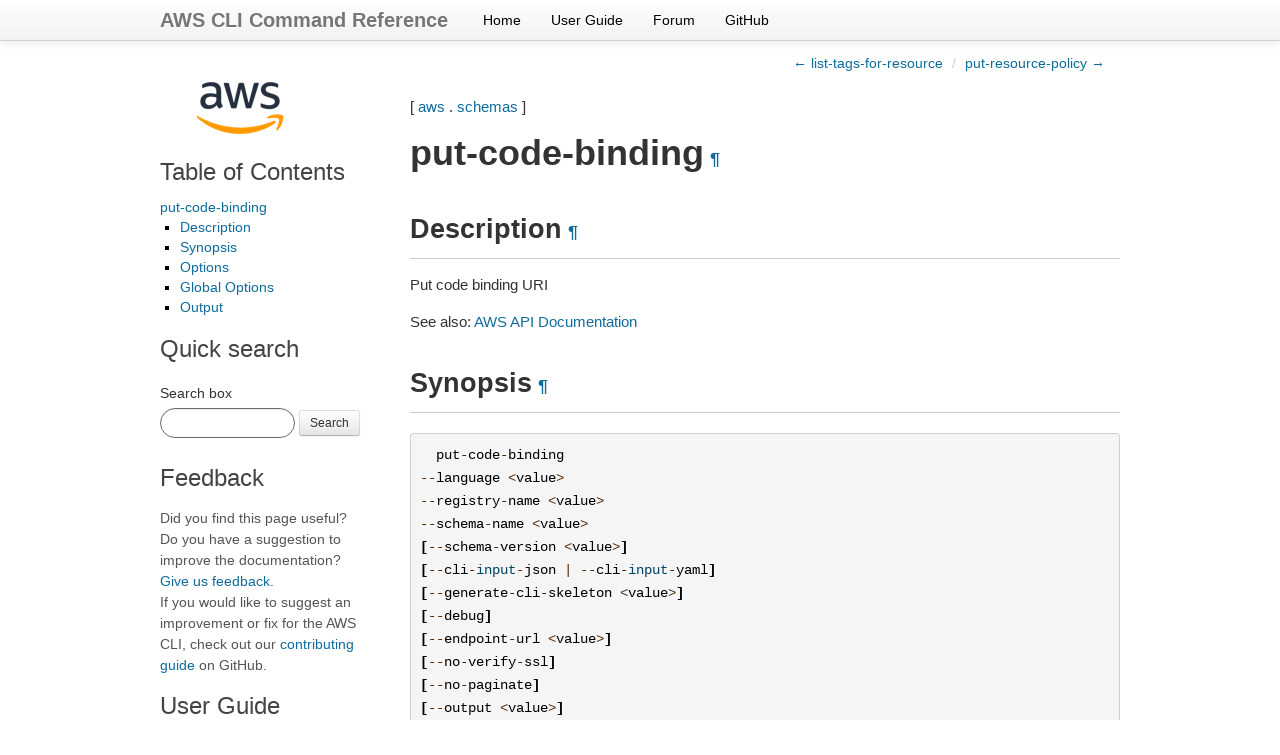

--- FILE ---
content_type: text/html
request_url: https://docs.aws.amazon.com/cli/latest/reference/schemas/put-code-binding.html
body_size: 4649
content:

<!DOCTYPE html>

<html lang="en">
  <head>
    <meta charset="utf-8" />
    <meta name="viewport" content="width=device-width, initial-scale=1.0" /><meta content="Use the AWS CLI 2.33.2 to run the schemas put-code-binding command." name="description" />

  
    <title>put-code-binding &#8212; AWS CLI 2.33.2 Command Reference</title>
  <link rel="stylesheet" type="text/css" href="../../_static/bootstrap.min.css" />
  <link rel="stylesheet" type="text/css" href="../../_static/override.css" />
  <script src="/SdkStatic/sdk-priv.js" async="true"></script>
    <link rel="stylesheet" type="text/css" href="../../_static/pygments.css" />
    <link rel="stylesheet" type="text/css" href="../../_static/guzzle.css" />
    <script data-url_root="../../" id="documentation_options" src="../../_static/documentation_options.js"></script>
    <script src="../../_static/doctools.js"></script>
    <script src="../../_static/sphinx_highlight.js"></script>
    <link rel="index" title="Index" href="../../genindex.html" />
    <link rel="search" title="Search" href="../../search.html" />
    <link rel="next" title="put-resource-policy" href="put-resource-policy.html" />
    <link rel="prev" title="list-tags-for-resource" href="list-tags-for-resource.html" />
  <meta name="viewport" content="width=device-width, initial-scale=1.0">
  <link rel="stylesheet" type="text/css" href="../../_static/bootstrap-responsive.min.css" />
  
   

  </head><body>
  <div class="navbar navbar-fixed-top ">
    <div class="navbar-inner">
      <div class="container">
        <a class="brand" href="../../index.html">AWS CLI Command Reference</a>
        <ul class="nav">
<li><a class="nav-link" href="../../index.html">Home</a></li>
<li><a class="nav-link" href="https://docs.aws.amazon.com/cli/latest/userguide/">User Guide</a></li>
<li><a class="nav-link" href="https://forums.aws.amazon.com/forum.jspa?forumID=150">Forum</a></li>
<li><a class="nav-link" href="https://github.com/aws/aws-cli">GitHub</a></li>
        </ul>
        <div class="pull-right" id="github-stars">
          <iframe src="https://ghbtns.com/github-btn.html?user=aws&repo=aws-cli&type=watch&count=true&size=small"
                  allowtransparency="true" frameborder="0" scrolling="0" width="110px" height="20px"  sandbox="allow-scripts"
                  title="GitHub button showing the number of project stars."></iframe>
        </div>
      </div>
    </div>
  </div>
  
  <!--REGION_DISCLAIMER_DO_NOT_REMOVE-->

    <div class="related" role="navigation" aria-label="related navigation">
      <h3>Navigation</h3>
      <ul>
        <li class="right" style="margin-right: 10px">
          <a href="../../genindex.html" title="General Index"
             accesskey="I">index</a></li>
        <li class="right" >
          <a href="put-resource-policy.html" title="put-resource-policy"
             accesskey="N">next</a> |</li>
        <li class="right" >
          <a href="list-tags-for-resource.html" title="list-tags-for-resource"
             accesskey="P">previous</a> |</li>
        <li class="nav-item nav-item-0"><a href="../../index.html">AWS CLI 2.33.2 Command Reference</a> &#187;</li>
          <li class="nav-item nav-item-1"><a href="../index.html" >aws</a> &#187;</li>
          <li class="nav-item nav-item-2"><a href="index.html" accesskey="U">schemas</a> &#187;</li>
        <li class="nav-item nav-item-this"><a href="">put-code-binding</a></li> 
      </ul>
    </div>
    <div class="container">
        
    <div class="top-links">
      <ul class="breadcrumb pull-right">
        <li>
          <a href="list-tags-for-resource.html" title="previous chapter (use the left arrow)">&larr; list-tags-for-resource</a>
          <span class="divider">/</span>
          
        </li>
          <li><a href="put-resource-policy.html" title="next chapter (use the right arrow)">put-resource-policy &rarr;</a></li>
      </ul>
    </div>
  
        <div class="document clearer">
      <div class="sphinxsidebar" role="navigation" aria-label="main navigation">
        <div class="sphinxsidebarwrapper"><p class="logo left-bar-other">
  <a href="../../index.html">
    <img class="logo" src="../../_static/logo.png" alt="Amazon Web Services logo" height="63" />
  </a>
</p>
  <div>
    <h3><a href="../../index.html">Table of Contents</a></h3>
    <ul>
<li><a class="reference internal" href="#">put-code-binding</a><ul>
<li><a class="reference internal" href="#description">Description</a></li>
<li><a class="reference internal" href="#synopsis">Synopsis</a></li>
<li><a class="reference internal" href="#options">Options</a></li>
<li><a class="reference internal" href="#global-options">Global Options</a></li>
<li><a class="reference internal" href="#output">Output</a></li>
</ul>
</li>
</ul>

  </div>
<div id="searchbox" style="display: none">
    <h3>Quick search</h3>
    <form class="form-search margin-top-1em" action="../../search.html" method="get">
        <label for="searchbox">Search box</label>
        <input id="searchbox" type="search" name="q" style="width: 105px" class="input-small search-query" autocomplete="off" />
        <button type="submit" class="btn btn-small">Search</button>
        <input type="hidden" name="check_keywords" value="yes" />
        <input type="hidden" name="area" value="default" />
    </form>
</div>
<script src="../../_static/searchbox.js"></script><div class="left-bar-other">
  <h3>Feedback</h3>
  <p class="feedback">Did you find this page useful? Do you have a suggestion to improve the documentation? <a href="https://docs.aws.amazon.com/forms/aws-doc-feedback?hidden_service_name=AWS%20Command%20Line%20Interface&hidden_guide_name=Reference&topic_url=https%3A%2F%2Fdocs.aws.amazon.com%2Fcli%2Flatest%2Freference/schemas/put-code-binding.html">Give us feedback</a>.
    <br />
    If you would like to suggest an improvement or fix for the AWS CLI, check out our <a href="https://github.com/aws/aws-cli/blob/develop/CONTRIBUTING.md">contributing guide</a> on GitHub.</p>
</div><div class="left-bar-other">
  <h3>User Guide</h3>
  <p>First time using the AWS CLI? See the
  <a href="https://docs.aws.amazon.com/cli/latest/userguide/">User Guide</a> for
  help getting started.</p>
</div>
        </div>
      </div>
            <div class="body">
              
  <p>[ <a class="reference internal" href="../index.html#cli-aws"><span class="std std-ref">aws</span></a> . <a class="reference internal" href="index.html#cli-aws-schemas"><span class="std std-ref">schemas</span></a> ]</p>
<div class="section" id="put-code-binding">
<span id="cli-aws-schemas-put-code-binding"></span><h1>put-code-binding<a class="headerlink" href="#put-code-binding" title="Permalink to this heading">¶</a></h1>
<div class="section" id="description">
<h2>Description<a class="headerlink" href="#description" title="Permalink to this heading">¶</a></h2>
<p>Put code binding URI</p>
<p>See also: <a class="reference external" href="https://docs.aws.amazon.com/goto/WebAPI/schemas-2019-12-02/PutCodeBinding">AWS API Documentation</a></p>
</div>
<div class="section" id="synopsis">
<h2>Synopsis<a class="headerlink" href="#synopsis" title="Permalink to this heading">¶</a></h2>
<div class="highlight-default notranslate"><div class="highlight"><pre><span></span>  <span class="n">put</span><span class="o">-</span><span class="n">code</span><span class="o">-</span><span class="n">binding</span>
<span class="o">--</span><span class="n">language</span> <span class="o">&lt;</span><span class="n">value</span><span class="o">&gt;</span>
<span class="o">--</span><span class="n">registry</span><span class="o">-</span><span class="n">name</span> <span class="o">&lt;</span><span class="n">value</span><span class="o">&gt;</span>
<span class="o">--</span><span class="n">schema</span><span class="o">-</span><span class="n">name</span> <span class="o">&lt;</span><span class="n">value</span><span class="o">&gt;</span>
<span class="p">[</span><span class="o">--</span><span class="n">schema</span><span class="o">-</span><span class="n">version</span> <span class="o">&lt;</span><span class="n">value</span><span class="o">&gt;</span><span class="p">]</span>
<span class="p">[</span><span class="o">--</span><span class="n">cli</span><span class="o">-</span><span class="nb">input</span><span class="o">-</span><span class="n">json</span> <span class="o">|</span> <span class="o">--</span><span class="n">cli</span><span class="o">-</span><span class="nb">input</span><span class="o">-</span><span class="n">yaml</span><span class="p">]</span>
<span class="p">[</span><span class="o">--</span><span class="n">generate</span><span class="o">-</span><span class="n">cli</span><span class="o">-</span><span class="n">skeleton</span> <span class="o">&lt;</span><span class="n">value</span><span class="o">&gt;</span><span class="p">]</span>
<span class="p">[</span><span class="o">--</span><span class="n">debug</span><span class="p">]</span>
<span class="p">[</span><span class="o">--</span><span class="n">endpoint</span><span class="o">-</span><span class="n">url</span> <span class="o">&lt;</span><span class="n">value</span><span class="o">&gt;</span><span class="p">]</span>
<span class="p">[</span><span class="o">--</span><span class="n">no</span><span class="o">-</span><span class="n">verify</span><span class="o">-</span><span class="n">ssl</span><span class="p">]</span>
<span class="p">[</span><span class="o">--</span><span class="n">no</span><span class="o">-</span><span class="n">paginate</span><span class="p">]</span>
<span class="p">[</span><span class="o">--</span><span class="n">output</span> <span class="o">&lt;</span><span class="n">value</span><span class="o">&gt;</span><span class="p">]</span>
<span class="p">[</span><span class="o">--</span><span class="n">query</span> <span class="o">&lt;</span><span class="n">value</span><span class="o">&gt;</span><span class="p">]</span>
<span class="p">[</span><span class="o">--</span><span class="n">profile</span> <span class="o">&lt;</span><span class="n">value</span><span class="o">&gt;</span><span class="p">]</span>
<span class="p">[</span><span class="o">--</span><span class="n">region</span> <span class="o">&lt;</span><span class="n">value</span><span class="o">&gt;</span><span class="p">]</span>
<span class="p">[</span><span class="o">--</span><span class="n">version</span> <span class="o">&lt;</span><span class="n">value</span><span class="o">&gt;</span><span class="p">]</span>
<span class="p">[</span><span class="o">--</span><span class="n">color</span> <span class="o">&lt;</span><span class="n">value</span><span class="o">&gt;</span><span class="p">]</span>
<span class="p">[</span><span class="o">--</span><span class="n">no</span><span class="o">-</span><span class="n">sign</span><span class="o">-</span><span class="n">request</span><span class="p">]</span>
<span class="p">[</span><span class="o">--</span><span class="n">ca</span><span class="o">-</span><span class="n">bundle</span> <span class="o">&lt;</span><span class="n">value</span><span class="o">&gt;</span><span class="p">]</span>
<span class="p">[</span><span class="o">--</span><span class="n">cli</span><span class="o">-</span><span class="n">read</span><span class="o">-</span><span class="n">timeout</span> <span class="o">&lt;</span><span class="n">value</span><span class="o">&gt;</span><span class="p">]</span>
<span class="p">[</span><span class="o">--</span><span class="n">cli</span><span class="o">-</span><span class="n">connect</span><span class="o">-</span><span class="n">timeout</span> <span class="o">&lt;</span><span class="n">value</span><span class="o">&gt;</span><span class="p">]</span>
<span class="p">[</span><span class="o">--</span><span class="n">cli</span><span class="o">-</span><span class="n">binary</span><span class="o">-</span><span class="nb">format</span> <span class="o">&lt;</span><span class="n">value</span><span class="o">&gt;</span><span class="p">]</span>
<span class="p">[</span><span class="o">--</span><span class="n">no</span><span class="o">-</span><span class="n">cli</span><span class="o">-</span><span class="n">pager</span><span class="p">]</span>
<span class="p">[</span><span class="o">--</span><span class="n">cli</span><span class="o">-</span><span class="n">auto</span><span class="o">-</span><span class="n">prompt</span><span class="p">]</span>
<span class="p">[</span><span class="o">--</span><span class="n">no</span><span class="o">-</span><span class="n">cli</span><span class="o">-</span><span class="n">auto</span><span class="o">-</span><span class="n">prompt</span><span class="p">]</span>
</pre></div>
</div>
</div>
<div class="section" id="options">
<h2>Options<a class="headerlink" href="#options" title="Permalink to this heading">¶</a></h2>
<p><code class="docutils literal notranslate"><span class="pre">--language</span></code> (string) [required]</p>
<blockquote>
<div>The language of the code binding.</div></blockquote>
<p><code class="docutils literal notranslate"><span class="pre">--registry-name</span></code> (string) [required]</p>
<blockquote>
<div>The name of the registry.</div></blockquote>
<p><code class="docutils literal notranslate"><span class="pre">--schema-name</span></code> (string) [required]</p>
<blockquote>
<div>The name of the schema.</div></blockquote>
<p><code class="docutils literal notranslate"><span class="pre">--schema-version</span></code> (string)</p>
<blockquote>
<div>Specifying this limits the results to only this schema version.</div></blockquote>
<p><code class="docutils literal notranslate"><span class="pre">--cli-input-json</span></code> | <code class="docutils literal notranslate"><span class="pre">--cli-input-yaml</span></code> (string)
Reads arguments from the JSON string provided. The JSON string follows the format provided by <code class="docutils literal notranslate"><span class="pre">--generate-cli-skeleton</span></code>. If other arguments are provided on the command line, those values will override the JSON-provided values. It is not possible to pass arbitrary binary values using a JSON-provided value as the string will be taken literally. This may not be specified along with <code class="docutils literal notranslate"><span class="pre">--cli-input-yaml</span></code>.</p>
<p><code class="docutils literal notranslate"><span class="pre">--generate-cli-skeleton</span></code> (string)
Prints a JSON skeleton to standard output without sending an API request. If provided with no value or the value <code class="docutils literal notranslate"><span class="pre">input</span></code>, prints a sample input JSON that can be used as an argument for <code class="docutils literal notranslate"><span class="pre">--cli-input-json</span></code>. Similarly, if provided <code class="docutils literal notranslate"><span class="pre">yaml-input</span></code> it will print a sample input YAML that can be used with <code class="docutils literal notranslate"><span class="pre">--cli-input-yaml</span></code>. If provided with the value <code class="docutils literal notranslate"><span class="pre">output</span></code>, it validates the command inputs and returns a sample output JSON for that command. The generated JSON skeleton is not stable between versions of the AWS CLI and there are no backwards compatibility guarantees in the JSON skeleton generated.</p>
</div>
<div class="section" id="global-options">
<h2>Global Options<a class="headerlink" href="#global-options" title="Permalink to this heading">¶</a></h2>
<p><code class="docutils literal notranslate"><span class="pre">--debug</span></code> (boolean)</p>
<p>Turn on debug logging.</p>
<p><code class="docutils literal notranslate"><span class="pre">--endpoint-url</span></code> (string)</p>
<p>Override command’s default URL with the given URL.</p>
<p><code class="docutils literal notranslate"><span class="pre">--no-verify-ssl</span></code> (boolean)</p>
<p>By default, the AWS CLI uses SSL when communicating with AWS services. For each SSL connection, the AWS CLI will verify SSL certificates. This option overrides the default behavior of verifying SSL certificates.</p>
<p><code class="docutils literal notranslate"><span class="pre">--no-paginate</span></code> (boolean)</p>
<p>Disable automatic pagination. If automatic pagination is disabled, the AWS CLI will only make one call, for the first page of results.</p>
<p><code class="docutils literal notranslate"><span class="pre">--output</span></code> (string)</p>
<p>The formatting style for command output.</p>
<ul class="simple">
<li>json</li>
<li>text</li>
<li>table</li>
<li>yaml</li>
<li>yaml-stream</li>
</ul>
<p><code class="docutils literal notranslate"><span class="pre">--query</span></code> (string)</p>
<p>A JMESPath query to use in filtering the response data.</p>
<p><code class="docutils literal notranslate"><span class="pre">--profile</span></code> (string)</p>
<p>Use a specific profile from your credential file.</p>
<p><code class="docutils literal notranslate"><span class="pre">--region</span></code> (string)</p>
<p>The region to use. Overrides config/env settings.</p>
<p><code class="docutils literal notranslate"><span class="pre">--version</span></code> (string)</p>
<p>Display the version of this tool.</p>
<p><code class="docutils literal notranslate"><span class="pre">--color</span></code> (string)</p>
<p>Turn on/off color output.</p>
<ul class="simple">
<li>on</li>
<li>off</li>
<li>auto</li>
</ul>
<p><code class="docutils literal notranslate"><span class="pre">--no-sign-request</span></code> (boolean)</p>
<p>Do not sign requests. Credentials will not be loaded if this argument is provided.</p>
<p><code class="docutils literal notranslate"><span class="pre">--ca-bundle</span></code> (string)</p>
<p>The CA certificate bundle to use when verifying SSL certificates. Overrides config/env settings.</p>
<p><code class="docutils literal notranslate"><span class="pre">--cli-read-timeout</span></code> (int)</p>
<p>The maximum socket read time in seconds. If the value is set to 0, the socket read will be blocking and not timeout. The default value is 60 seconds.</p>
<p><code class="docutils literal notranslate"><span class="pre">--cli-connect-timeout</span></code> (int)</p>
<p>The maximum socket connect time in seconds. If the value is set to 0, the socket connect will be blocking and not timeout. The default value is 60 seconds.</p>
<p><code class="docutils literal notranslate"><span class="pre">--cli-binary-format</span></code> (string)</p>
<p>The formatting style to be used for binary blobs. The default format is base64. The base64 format expects binary blobs to be provided as a base64 encoded string. The raw-in-base64-out format preserves compatibility with AWS CLI V1 behavior and binary values must be passed literally. When providing contents from a file that map to a binary blob <code class="docutils literal notranslate"><span class="pre">fileb://</span></code> will always be treated as binary and use the file contents directly regardless of the <code class="docutils literal notranslate"><span class="pre">cli-binary-format</span></code> setting. When using <code class="docutils literal notranslate"><span class="pre">file://</span></code> the file contents will need to properly formatted for the configured <code class="docutils literal notranslate"><span class="pre">cli-binary-format</span></code>.</p>
<ul class="simple">
<li>base64</li>
<li>raw-in-base64-out</li>
</ul>
<p><code class="docutils literal notranslate"><span class="pre">--no-cli-pager</span></code> (boolean)</p>
<p>Disable cli pager for output.</p>
<p><code class="docutils literal notranslate"><span class="pre">--cli-auto-prompt</span></code> (boolean)</p>
<p>Automatically prompt for CLI input parameters.</p>
<p><code class="docutils literal notranslate"><span class="pre">--no-cli-auto-prompt</span></code> (boolean)</p>
<p>Disable automatically prompt for CLI input parameters.</p>
</div>
<div class="section" id="output">
<h2>Output<a class="headerlink" href="#output" title="Permalink to this heading">¶</a></h2>
<p>CreationDate -&gt; (timestamp)</p>
<blockquote>
<div>The time and date that the code binding was created.</div></blockquote>
<p>LastModified -&gt; (timestamp)</p>
<blockquote>
<div>The date and time that code bindings were modified.</div></blockquote>
<p>SchemaVersion -&gt; (string)</p>
<blockquote>
<div>The version number of the schema.</div></blockquote>
<p>Status -&gt; (string)</p>
<blockquote>
<div><p>The current status of code binding generation.</p>
<p>Possible values:</p>
<ul class="simple">
<li><code class="docutils literal notranslate"><span class="pre">CREATE_IN_PROGRESS</span></code></li>
<li><code class="docutils literal notranslate"><span class="pre">CREATE_COMPLETE</span></code></li>
<li><code class="docutils literal notranslate"><span class="pre">CREATE_FAILED</span></code></li>
</ul>
</div></blockquote>
</div>
</div>


            </div>
          <div class="clearfix"></div>
        </div>
        
    <div class="footer-links">
      <ul class="breadcrumb pull-right">
        <li>
          <a href="list-tags-for-resource.html" title="previous chapter (use the left arrow)">&larr; list-tags-for-resource</a>
          <span class="divider">/</span>
          
        </li>
          <li><a href="put-resource-policy.html" title="next chapter (use the right arrow)">put-resource-policy &rarr;</a></li>
      </ul>
    </div>
  

    </div>
  <script type="text/javascript" src="https://media.amazonwebservices.com/js/sitecatalyst/s_code.min.js"></script>
  <script type="text/javascript" src="../../_static/analytics.js"></script>
    <div class="related" role="navigation" aria-label="related navigation">
      <h3>Navigation</h3>
      <ul>
        <li class="right" style="margin-right: 10px">
          <a href="../../genindex.html" title="General Index"
             >index</a></li>
        <li class="right" >
          <a href="put-resource-policy.html" title="put-resource-policy"
             >next</a> |</li>
        <li class="right" >
          <a href="list-tags-for-resource.html" title="list-tags-for-resource"
             >previous</a> |</li>
        <li class="nav-item nav-item-0"><a href="../../index.html">AWS CLI 2.33.2 Command Reference</a> &#187;</li>
          <li class="nav-item nav-item-1"><a href="../index.html" >aws</a> &#187;</li>
          <li class="nav-item nav-item-2"><a href="index.html" >schemas</a> &#187;</li>
        <li class="nav-item nav-item-this"><a href="">put-code-binding</a></li> 
      </ul>
    </div>
  <div class="footer container">
    &copy; Copyright 2026, Amazon Web Services. Created using <a href="https://www.sphinx-doc.org/">Sphinx</a>.
  </div>



  
    
  
  </body>
</html>